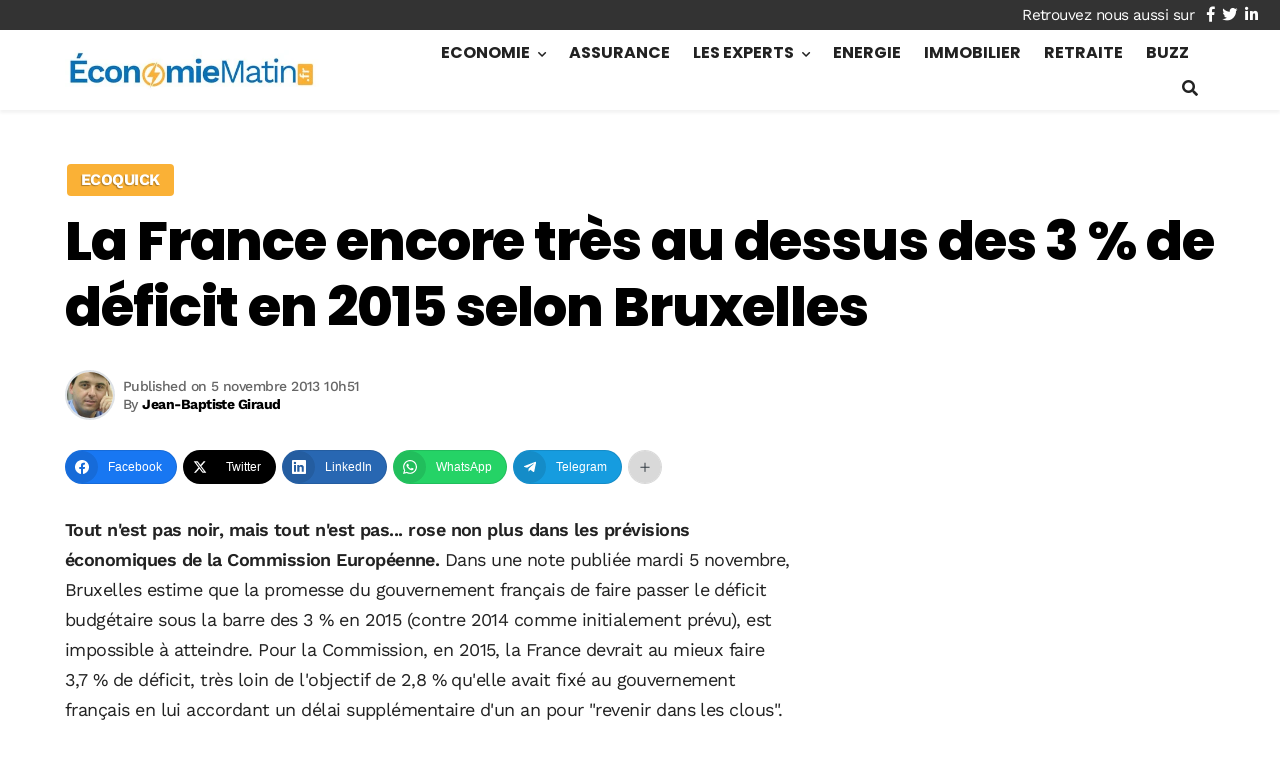

--- FILE ---
content_type: text/html; charset=utf-8
request_url: https://www.google.com/recaptcha/api2/aframe
body_size: 267
content:
<!DOCTYPE HTML><html><head><meta http-equiv="content-type" content="text/html; charset=UTF-8"></head><body><script nonce="smAkbJP1Si5uDDCOP6hRMA">/** Anti-fraud and anti-abuse applications only. See google.com/recaptcha */ try{var clients={'sodar':'https://pagead2.googlesyndication.com/pagead/sodar?'};window.addEventListener("message",function(a){try{if(a.source===window.parent){var b=JSON.parse(a.data);var c=clients[b['id']];if(c){var d=document.createElement('img');d.src=c+b['params']+'&rc='+(localStorage.getItem("rc::a")?sessionStorage.getItem("rc::b"):"");window.document.body.appendChild(d);sessionStorage.setItem("rc::e",parseInt(sessionStorage.getItem("rc::e")||0)+1);localStorage.setItem("rc::h",'1768413111357');}}}catch(b){}});window.parent.postMessage("_grecaptcha_ready", "*");}catch(b){}</script></body></html>